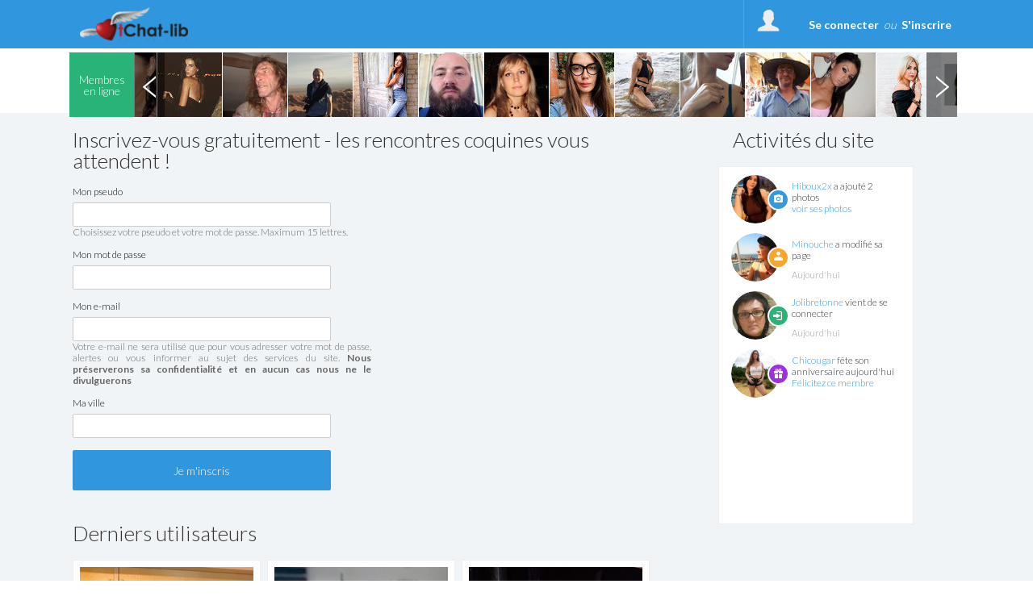

--- FILE ---
content_type: text/html; charset=utf-8
request_url: https://www.google.com/recaptcha/api2/anchor?ar=1&k=6LcQJtsqAAAAAFtkFd0UYDTV4Uav4NGnC0sbFqDC&co=aHR0cHM6Ly93d3cudGNoYXQtbGliLmNvbTo0NDM.&hl=en&v=N67nZn4AqZkNcbeMu4prBgzg&size=invisible&anchor-ms=20000&execute-ms=30000&cb=3b7fcepa7k9a
body_size: 49826
content:
<!DOCTYPE HTML><html dir="ltr" lang="en"><head><meta http-equiv="Content-Type" content="text/html; charset=UTF-8">
<meta http-equiv="X-UA-Compatible" content="IE=edge">
<title>reCAPTCHA</title>
<style type="text/css">
/* cyrillic-ext */
@font-face {
  font-family: 'Roboto';
  font-style: normal;
  font-weight: 400;
  font-stretch: 100%;
  src: url(//fonts.gstatic.com/s/roboto/v48/KFO7CnqEu92Fr1ME7kSn66aGLdTylUAMa3GUBHMdazTgWw.woff2) format('woff2');
  unicode-range: U+0460-052F, U+1C80-1C8A, U+20B4, U+2DE0-2DFF, U+A640-A69F, U+FE2E-FE2F;
}
/* cyrillic */
@font-face {
  font-family: 'Roboto';
  font-style: normal;
  font-weight: 400;
  font-stretch: 100%;
  src: url(//fonts.gstatic.com/s/roboto/v48/KFO7CnqEu92Fr1ME7kSn66aGLdTylUAMa3iUBHMdazTgWw.woff2) format('woff2');
  unicode-range: U+0301, U+0400-045F, U+0490-0491, U+04B0-04B1, U+2116;
}
/* greek-ext */
@font-face {
  font-family: 'Roboto';
  font-style: normal;
  font-weight: 400;
  font-stretch: 100%;
  src: url(//fonts.gstatic.com/s/roboto/v48/KFO7CnqEu92Fr1ME7kSn66aGLdTylUAMa3CUBHMdazTgWw.woff2) format('woff2');
  unicode-range: U+1F00-1FFF;
}
/* greek */
@font-face {
  font-family: 'Roboto';
  font-style: normal;
  font-weight: 400;
  font-stretch: 100%;
  src: url(//fonts.gstatic.com/s/roboto/v48/KFO7CnqEu92Fr1ME7kSn66aGLdTylUAMa3-UBHMdazTgWw.woff2) format('woff2');
  unicode-range: U+0370-0377, U+037A-037F, U+0384-038A, U+038C, U+038E-03A1, U+03A3-03FF;
}
/* math */
@font-face {
  font-family: 'Roboto';
  font-style: normal;
  font-weight: 400;
  font-stretch: 100%;
  src: url(//fonts.gstatic.com/s/roboto/v48/KFO7CnqEu92Fr1ME7kSn66aGLdTylUAMawCUBHMdazTgWw.woff2) format('woff2');
  unicode-range: U+0302-0303, U+0305, U+0307-0308, U+0310, U+0312, U+0315, U+031A, U+0326-0327, U+032C, U+032F-0330, U+0332-0333, U+0338, U+033A, U+0346, U+034D, U+0391-03A1, U+03A3-03A9, U+03B1-03C9, U+03D1, U+03D5-03D6, U+03F0-03F1, U+03F4-03F5, U+2016-2017, U+2034-2038, U+203C, U+2040, U+2043, U+2047, U+2050, U+2057, U+205F, U+2070-2071, U+2074-208E, U+2090-209C, U+20D0-20DC, U+20E1, U+20E5-20EF, U+2100-2112, U+2114-2115, U+2117-2121, U+2123-214F, U+2190, U+2192, U+2194-21AE, U+21B0-21E5, U+21F1-21F2, U+21F4-2211, U+2213-2214, U+2216-22FF, U+2308-230B, U+2310, U+2319, U+231C-2321, U+2336-237A, U+237C, U+2395, U+239B-23B7, U+23D0, U+23DC-23E1, U+2474-2475, U+25AF, U+25B3, U+25B7, U+25BD, U+25C1, U+25CA, U+25CC, U+25FB, U+266D-266F, U+27C0-27FF, U+2900-2AFF, U+2B0E-2B11, U+2B30-2B4C, U+2BFE, U+3030, U+FF5B, U+FF5D, U+1D400-1D7FF, U+1EE00-1EEFF;
}
/* symbols */
@font-face {
  font-family: 'Roboto';
  font-style: normal;
  font-weight: 400;
  font-stretch: 100%;
  src: url(//fonts.gstatic.com/s/roboto/v48/KFO7CnqEu92Fr1ME7kSn66aGLdTylUAMaxKUBHMdazTgWw.woff2) format('woff2');
  unicode-range: U+0001-000C, U+000E-001F, U+007F-009F, U+20DD-20E0, U+20E2-20E4, U+2150-218F, U+2190, U+2192, U+2194-2199, U+21AF, U+21E6-21F0, U+21F3, U+2218-2219, U+2299, U+22C4-22C6, U+2300-243F, U+2440-244A, U+2460-24FF, U+25A0-27BF, U+2800-28FF, U+2921-2922, U+2981, U+29BF, U+29EB, U+2B00-2BFF, U+4DC0-4DFF, U+FFF9-FFFB, U+10140-1018E, U+10190-1019C, U+101A0, U+101D0-101FD, U+102E0-102FB, U+10E60-10E7E, U+1D2C0-1D2D3, U+1D2E0-1D37F, U+1F000-1F0FF, U+1F100-1F1AD, U+1F1E6-1F1FF, U+1F30D-1F30F, U+1F315, U+1F31C, U+1F31E, U+1F320-1F32C, U+1F336, U+1F378, U+1F37D, U+1F382, U+1F393-1F39F, U+1F3A7-1F3A8, U+1F3AC-1F3AF, U+1F3C2, U+1F3C4-1F3C6, U+1F3CA-1F3CE, U+1F3D4-1F3E0, U+1F3ED, U+1F3F1-1F3F3, U+1F3F5-1F3F7, U+1F408, U+1F415, U+1F41F, U+1F426, U+1F43F, U+1F441-1F442, U+1F444, U+1F446-1F449, U+1F44C-1F44E, U+1F453, U+1F46A, U+1F47D, U+1F4A3, U+1F4B0, U+1F4B3, U+1F4B9, U+1F4BB, U+1F4BF, U+1F4C8-1F4CB, U+1F4D6, U+1F4DA, U+1F4DF, U+1F4E3-1F4E6, U+1F4EA-1F4ED, U+1F4F7, U+1F4F9-1F4FB, U+1F4FD-1F4FE, U+1F503, U+1F507-1F50B, U+1F50D, U+1F512-1F513, U+1F53E-1F54A, U+1F54F-1F5FA, U+1F610, U+1F650-1F67F, U+1F687, U+1F68D, U+1F691, U+1F694, U+1F698, U+1F6AD, U+1F6B2, U+1F6B9-1F6BA, U+1F6BC, U+1F6C6-1F6CF, U+1F6D3-1F6D7, U+1F6E0-1F6EA, U+1F6F0-1F6F3, U+1F6F7-1F6FC, U+1F700-1F7FF, U+1F800-1F80B, U+1F810-1F847, U+1F850-1F859, U+1F860-1F887, U+1F890-1F8AD, U+1F8B0-1F8BB, U+1F8C0-1F8C1, U+1F900-1F90B, U+1F93B, U+1F946, U+1F984, U+1F996, U+1F9E9, U+1FA00-1FA6F, U+1FA70-1FA7C, U+1FA80-1FA89, U+1FA8F-1FAC6, U+1FACE-1FADC, U+1FADF-1FAE9, U+1FAF0-1FAF8, U+1FB00-1FBFF;
}
/* vietnamese */
@font-face {
  font-family: 'Roboto';
  font-style: normal;
  font-weight: 400;
  font-stretch: 100%;
  src: url(//fonts.gstatic.com/s/roboto/v48/KFO7CnqEu92Fr1ME7kSn66aGLdTylUAMa3OUBHMdazTgWw.woff2) format('woff2');
  unicode-range: U+0102-0103, U+0110-0111, U+0128-0129, U+0168-0169, U+01A0-01A1, U+01AF-01B0, U+0300-0301, U+0303-0304, U+0308-0309, U+0323, U+0329, U+1EA0-1EF9, U+20AB;
}
/* latin-ext */
@font-face {
  font-family: 'Roboto';
  font-style: normal;
  font-weight: 400;
  font-stretch: 100%;
  src: url(//fonts.gstatic.com/s/roboto/v48/KFO7CnqEu92Fr1ME7kSn66aGLdTylUAMa3KUBHMdazTgWw.woff2) format('woff2');
  unicode-range: U+0100-02BA, U+02BD-02C5, U+02C7-02CC, U+02CE-02D7, U+02DD-02FF, U+0304, U+0308, U+0329, U+1D00-1DBF, U+1E00-1E9F, U+1EF2-1EFF, U+2020, U+20A0-20AB, U+20AD-20C0, U+2113, U+2C60-2C7F, U+A720-A7FF;
}
/* latin */
@font-face {
  font-family: 'Roboto';
  font-style: normal;
  font-weight: 400;
  font-stretch: 100%;
  src: url(//fonts.gstatic.com/s/roboto/v48/KFO7CnqEu92Fr1ME7kSn66aGLdTylUAMa3yUBHMdazQ.woff2) format('woff2');
  unicode-range: U+0000-00FF, U+0131, U+0152-0153, U+02BB-02BC, U+02C6, U+02DA, U+02DC, U+0304, U+0308, U+0329, U+2000-206F, U+20AC, U+2122, U+2191, U+2193, U+2212, U+2215, U+FEFF, U+FFFD;
}
/* cyrillic-ext */
@font-face {
  font-family: 'Roboto';
  font-style: normal;
  font-weight: 500;
  font-stretch: 100%;
  src: url(//fonts.gstatic.com/s/roboto/v48/KFO7CnqEu92Fr1ME7kSn66aGLdTylUAMa3GUBHMdazTgWw.woff2) format('woff2');
  unicode-range: U+0460-052F, U+1C80-1C8A, U+20B4, U+2DE0-2DFF, U+A640-A69F, U+FE2E-FE2F;
}
/* cyrillic */
@font-face {
  font-family: 'Roboto';
  font-style: normal;
  font-weight: 500;
  font-stretch: 100%;
  src: url(//fonts.gstatic.com/s/roboto/v48/KFO7CnqEu92Fr1ME7kSn66aGLdTylUAMa3iUBHMdazTgWw.woff2) format('woff2');
  unicode-range: U+0301, U+0400-045F, U+0490-0491, U+04B0-04B1, U+2116;
}
/* greek-ext */
@font-face {
  font-family: 'Roboto';
  font-style: normal;
  font-weight: 500;
  font-stretch: 100%;
  src: url(//fonts.gstatic.com/s/roboto/v48/KFO7CnqEu92Fr1ME7kSn66aGLdTylUAMa3CUBHMdazTgWw.woff2) format('woff2');
  unicode-range: U+1F00-1FFF;
}
/* greek */
@font-face {
  font-family: 'Roboto';
  font-style: normal;
  font-weight: 500;
  font-stretch: 100%;
  src: url(//fonts.gstatic.com/s/roboto/v48/KFO7CnqEu92Fr1ME7kSn66aGLdTylUAMa3-UBHMdazTgWw.woff2) format('woff2');
  unicode-range: U+0370-0377, U+037A-037F, U+0384-038A, U+038C, U+038E-03A1, U+03A3-03FF;
}
/* math */
@font-face {
  font-family: 'Roboto';
  font-style: normal;
  font-weight: 500;
  font-stretch: 100%;
  src: url(//fonts.gstatic.com/s/roboto/v48/KFO7CnqEu92Fr1ME7kSn66aGLdTylUAMawCUBHMdazTgWw.woff2) format('woff2');
  unicode-range: U+0302-0303, U+0305, U+0307-0308, U+0310, U+0312, U+0315, U+031A, U+0326-0327, U+032C, U+032F-0330, U+0332-0333, U+0338, U+033A, U+0346, U+034D, U+0391-03A1, U+03A3-03A9, U+03B1-03C9, U+03D1, U+03D5-03D6, U+03F0-03F1, U+03F4-03F5, U+2016-2017, U+2034-2038, U+203C, U+2040, U+2043, U+2047, U+2050, U+2057, U+205F, U+2070-2071, U+2074-208E, U+2090-209C, U+20D0-20DC, U+20E1, U+20E5-20EF, U+2100-2112, U+2114-2115, U+2117-2121, U+2123-214F, U+2190, U+2192, U+2194-21AE, U+21B0-21E5, U+21F1-21F2, U+21F4-2211, U+2213-2214, U+2216-22FF, U+2308-230B, U+2310, U+2319, U+231C-2321, U+2336-237A, U+237C, U+2395, U+239B-23B7, U+23D0, U+23DC-23E1, U+2474-2475, U+25AF, U+25B3, U+25B7, U+25BD, U+25C1, U+25CA, U+25CC, U+25FB, U+266D-266F, U+27C0-27FF, U+2900-2AFF, U+2B0E-2B11, U+2B30-2B4C, U+2BFE, U+3030, U+FF5B, U+FF5D, U+1D400-1D7FF, U+1EE00-1EEFF;
}
/* symbols */
@font-face {
  font-family: 'Roboto';
  font-style: normal;
  font-weight: 500;
  font-stretch: 100%;
  src: url(//fonts.gstatic.com/s/roboto/v48/KFO7CnqEu92Fr1ME7kSn66aGLdTylUAMaxKUBHMdazTgWw.woff2) format('woff2');
  unicode-range: U+0001-000C, U+000E-001F, U+007F-009F, U+20DD-20E0, U+20E2-20E4, U+2150-218F, U+2190, U+2192, U+2194-2199, U+21AF, U+21E6-21F0, U+21F3, U+2218-2219, U+2299, U+22C4-22C6, U+2300-243F, U+2440-244A, U+2460-24FF, U+25A0-27BF, U+2800-28FF, U+2921-2922, U+2981, U+29BF, U+29EB, U+2B00-2BFF, U+4DC0-4DFF, U+FFF9-FFFB, U+10140-1018E, U+10190-1019C, U+101A0, U+101D0-101FD, U+102E0-102FB, U+10E60-10E7E, U+1D2C0-1D2D3, U+1D2E0-1D37F, U+1F000-1F0FF, U+1F100-1F1AD, U+1F1E6-1F1FF, U+1F30D-1F30F, U+1F315, U+1F31C, U+1F31E, U+1F320-1F32C, U+1F336, U+1F378, U+1F37D, U+1F382, U+1F393-1F39F, U+1F3A7-1F3A8, U+1F3AC-1F3AF, U+1F3C2, U+1F3C4-1F3C6, U+1F3CA-1F3CE, U+1F3D4-1F3E0, U+1F3ED, U+1F3F1-1F3F3, U+1F3F5-1F3F7, U+1F408, U+1F415, U+1F41F, U+1F426, U+1F43F, U+1F441-1F442, U+1F444, U+1F446-1F449, U+1F44C-1F44E, U+1F453, U+1F46A, U+1F47D, U+1F4A3, U+1F4B0, U+1F4B3, U+1F4B9, U+1F4BB, U+1F4BF, U+1F4C8-1F4CB, U+1F4D6, U+1F4DA, U+1F4DF, U+1F4E3-1F4E6, U+1F4EA-1F4ED, U+1F4F7, U+1F4F9-1F4FB, U+1F4FD-1F4FE, U+1F503, U+1F507-1F50B, U+1F50D, U+1F512-1F513, U+1F53E-1F54A, U+1F54F-1F5FA, U+1F610, U+1F650-1F67F, U+1F687, U+1F68D, U+1F691, U+1F694, U+1F698, U+1F6AD, U+1F6B2, U+1F6B9-1F6BA, U+1F6BC, U+1F6C6-1F6CF, U+1F6D3-1F6D7, U+1F6E0-1F6EA, U+1F6F0-1F6F3, U+1F6F7-1F6FC, U+1F700-1F7FF, U+1F800-1F80B, U+1F810-1F847, U+1F850-1F859, U+1F860-1F887, U+1F890-1F8AD, U+1F8B0-1F8BB, U+1F8C0-1F8C1, U+1F900-1F90B, U+1F93B, U+1F946, U+1F984, U+1F996, U+1F9E9, U+1FA00-1FA6F, U+1FA70-1FA7C, U+1FA80-1FA89, U+1FA8F-1FAC6, U+1FACE-1FADC, U+1FADF-1FAE9, U+1FAF0-1FAF8, U+1FB00-1FBFF;
}
/* vietnamese */
@font-face {
  font-family: 'Roboto';
  font-style: normal;
  font-weight: 500;
  font-stretch: 100%;
  src: url(//fonts.gstatic.com/s/roboto/v48/KFO7CnqEu92Fr1ME7kSn66aGLdTylUAMa3OUBHMdazTgWw.woff2) format('woff2');
  unicode-range: U+0102-0103, U+0110-0111, U+0128-0129, U+0168-0169, U+01A0-01A1, U+01AF-01B0, U+0300-0301, U+0303-0304, U+0308-0309, U+0323, U+0329, U+1EA0-1EF9, U+20AB;
}
/* latin-ext */
@font-face {
  font-family: 'Roboto';
  font-style: normal;
  font-weight: 500;
  font-stretch: 100%;
  src: url(//fonts.gstatic.com/s/roboto/v48/KFO7CnqEu92Fr1ME7kSn66aGLdTylUAMa3KUBHMdazTgWw.woff2) format('woff2');
  unicode-range: U+0100-02BA, U+02BD-02C5, U+02C7-02CC, U+02CE-02D7, U+02DD-02FF, U+0304, U+0308, U+0329, U+1D00-1DBF, U+1E00-1E9F, U+1EF2-1EFF, U+2020, U+20A0-20AB, U+20AD-20C0, U+2113, U+2C60-2C7F, U+A720-A7FF;
}
/* latin */
@font-face {
  font-family: 'Roboto';
  font-style: normal;
  font-weight: 500;
  font-stretch: 100%;
  src: url(//fonts.gstatic.com/s/roboto/v48/KFO7CnqEu92Fr1ME7kSn66aGLdTylUAMa3yUBHMdazQ.woff2) format('woff2');
  unicode-range: U+0000-00FF, U+0131, U+0152-0153, U+02BB-02BC, U+02C6, U+02DA, U+02DC, U+0304, U+0308, U+0329, U+2000-206F, U+20AC, U+2122, U+2191, U+2193, U+2212, U+2215, U+FEFF, U+FFFD;
}
/* cyrillic-ext */
@font-face {
  font-family: 'Roboto';
  font-style: normal;
  font-weight: 900;
  font-stretch: 100%;
  src: url(//fonts.gstatic.com/s/roboto/v48/KFO7CnqEu92Fr1ME7kSn66aGLdTylUAMa3GUBHMdazTgWw.woff2) format('woff2');
  unicode-range: U+0460-052F, U+1C80-1C8A, U+20B4, U+2DE0-2DFF, U+A640-A69F, U+FE2E-FE2F;
}
/* cyrillic */
@font-face {
  font-family: 'Roboto';
  font-style: normal;
  font-weight: 900;
  font-stretch: 100%;
  src: url(//fonts.gstatic.com/s/roboto/v48/KFO7CnqEu92Fr1ME7kSn66aGLdTylUAMa3iUBHMdazTgWw.woff2) format('woff2');
  unicode-range: U+0301, U+0400-045F, U+0490-0491, U+04B0-04B1, U+2116;
}
/* greek-ext */
@font-face {
  font-family: 'Roboto';
  font-style: normal;
  font-weight: 900;
  font-stretch: 100%;
  src: url(//fonts.gstatic.com/s/roboto/v48/KFO7CnqEu92Fr1ME7kSn66aGLdTylUAMa3CUBHMdazTgWw.woff2) format('woff2');
  unicode-range: U+1F00-1FFF;
}
/* greek */
@font-face {
  font-family: 'Roboto';
  font-style: normal;
  font-weight: 900;
  font-stretch: 100%;
  src: url(//fonts.gstatic.com/s/roboto/v48/KFO7CnqEu92Fr1ME7kSn66aGLdTylUAMa3-UBHMdazTgWw.woff2) format('woff2');
  unicode-range: U+0370-0377, U+037A-037F, U+0384-038A, U+038C, U+038E-03A1, U+03A3-03FF;
}
/* math */
@font-face {
  font-family: 'Roboto';
  font-style: normal;
  font-weight: 900;
  font-stretch: 100%;
  src: url(//fonts.gstatic.com/s/roboto/v48/KFO7CnqEu92Fr1ME7kSn66aGLdTylUAMawCUBHMdazTgWw.woff2) format('woff2');
  unicode-range: U+0302-0303, U+0305, U+0307-0308, U+0310, U+0312, U+0315, U+031A, U+0326-0327, U+032C, U+032F-0330, U+0332-0333, U+0338, U+033A, U+0346, U+034D, U+0391-03A1, U+03A3-03A9, U+03B1-03C9, U+03D1, U+03D5-03D6, U+03F0-03F1, U+03F4-03F5, U+2016-2017, U+2034-2038, U+203C, U+2040, U+2043, U+2047, U+2050, U+2057, U+205F, U+2070-2071, U+2074-208E, U+2090-209C, U+20D0-20DC, U+20E1, U+20E5-20EF, U+2100-2112, U+2114-2115, U+2117-2121, U+2123-214F, U+2190, U+2192, U+2194-21AE, U+21B0-21E5, U+21F1-21F2, U+21F4-2211, U+2213-2214, U+2216-22FF, U+2308-230B, U+2310, U+2319, U+231C-2321, U+2336-237A, U+237C, U+2395, U+239B-23B7, U+23D0, U+23DC-23E1, U+2474-2475, U+25AF, U+25B3, U+25B7, U+25BD, U+25C1, U+25CA, U+25CC, U+25FB, U+266D-266F, U+27C0-27FF, U+2900-2AFF, U+2B0E-2B11, U+2B30-2B4C, U+2BFE, U+3030, U+FF5B, U+FF5D, U+1D400-1D7FF, U+1EE00-1EEFF;
}
/* symbols */
@font-face {
  font-family: 'Roboto';
  font-style: normal;
  font-weight: 900;
  font-stretch: 100%;
  src: url(//fonts.gstatic.com/s/roboto/v48/KFO7CnqEu92Fr1ME7kSn66aGLdTylUAMaxKUBHMdazTgWw.woff2) format('woff2');
  unicode-range: U+0001-000C, U+000E-001F, U+007F-009F, U+20DD-20E0, U+20E2-20E4, U+2150-218F, U+2190, U+2192, U+2194-2199, U+21AF, U+21E6-21F0, U+21F3, U+2218-2219, U+2299, U+22C4-22C6, U+2300-243F, U+2440-244A, U+2460-24FF, U+25A0-27BF, U+2800-28FF, U+2921-2922, U+2981, U+29BF, U+29EB, U+2B00-2BFF, U+4DC0-4DFF, U+FFF9-FFFB, U+10140-1018E, U+10190-1019C, U+101A0, U+101D0-101FD, U+102E0-102FB, U+10E60-10E7E, U+1D2C0-1D2D3, U+1D2E0-1D37F, U+1F000-1F0FF, U+1F100-1F1AD, U+1F1E6-1F1FF, U+1F30D-1F30F, U+1F315, U+1F31C, U+1F31E, U+1F320-1F32C, U+1F336, U+1F378, U+1F37D, U+1F382, U+1F393-1F39F, U+1F3A7-1F3A8, U+1F3AC-1F3AF, U+1F3C2, U+1F3C4-1F3C6, U+1F3CA-1F3CE, U+1F3D4-1F3E0, U+1F3ED, U+1F3F1-1F3F3, U+1F3F5-1F3F7, U+1F408, U+1F415, U+1F41F, U+1F426, U+1F43F, U+1F441-1F442, U+1F444, U+1F446-1F449, U+1F44C-1F44E, U+1F453, U+1F46A, U+1F47D, U+1F4A3, U+1F4B0, U+1F4B3, U+1F4B9, U+1F4BB, U+1F4BF, U+1F4C8-1F4CB, U+1F4D6, U+1F4DA, U+1F4DF, U+1F4E3-1F4E6, U+1F4EA-1F4ED, U+1F4F7, U+1F4F9-1F4FB, U+1F4FD-1F4FE, U+1F503, U+1F507-1F50B, U+1F50D, U+1F512-1F513, U+1F53E-1F54A, U+1F54F-1F5FA, U+1F610, U+1F650-1F67F, U+1F687, U+1F68D, U+1F691, U+1F694, U+1F698, U+1F6AD, U+1F6B2, U+1F6B9-1F6BA, U+1F6BC, U+1F6C6-1F6CF, U+1F6D3-1F6D7, U+1F6E0-1F6EA, U+1F6F0-1F6F3, U+1F6F7-1F6FC, U+1F700-1F7FF, U+1F800-1F80B, U+1F810-1F847, U+1F850-1F859, U+1F860-1F887, U+1F890-1F8AD, U+1F8B0-1F8BB, U+1F8C0-1F8C1, U+1F900-1F90B, U+1F93B, U+1F946, U+1F984, U+1F996, U+1F9E9, U+1FA00-1FA6F, U+1FA70-1FA7C, U+1FA80-1FA89, U+1FA8F-1FAC6, U+1FACE-1FADC, U+1FADF-1FAE9, U+1FAF0-1FAF8, U+1FB00-1FBFF;
}
/* vietnamese */
@font-face {
  font-family: 'Roboto';
  font-style: normal;
  font-weight: 900;
  font-stretch: 100%;
  src: url(//fonts.gstatic.com/s/roboto/v48/KFO7CnqEu92Fr1ME7kSn66aGLdTylUAMa3OUBHMdazTgWw.woff2) format('woff2');
  unicode-range: U+0102-0103, U+0110-0111, U+0128-0129, U+0168-0169, U+01A0-01A1, U+01AF-01B0, U+0300-0301, U+0303-0304, U+0308-0309, U+0323, U+0329, U+1EA0-1EF9, U+20AB;
}
/* latin-ext */
@font-face {
  font-family: 'Roboto';
  font-style: normal;
  font-weight: 900;
  font-stretch: 100%;
  src: url(//fonts.gstatic.com/s/roboto/v48/KFO7CnqEu92Fr1ME7kSn66aGLdTylUAMa3KUBHMdazTgWw.woff2) format('woff2');
  unicode-range: U+0100-02BA, U+02BD-02C5, U+02C7-02CC, U+02CE-02D7, U+02DD-02FF, U+0304, U+0308, U+0329, U+1D00-1DBF, U+1E00-1E9F, U+1EF2-1EFF, U+2020, U+20A0-20AB, U+20AD-20C0, U+2113, U+2C60-2C7F, U+A720-A7FF;
}
/* latin */
@font-face {
  font-family: 'Roboto';
  font-style: normal;
  font-weight: 900;
  font-stretch: 100%;
  src: url(//fonts.gstatic.com/s/roboto/v48/KFO7CnqEu92Fr1ME7kSn66aGLdTylUAMa3yUBHMdazQ.woff2) format('woff2');
  unicode-range: U+0000-00FF, U+0131, U+0152-0153, U+02BB-02BC, U+02C6, U+02DA, U+02DC, U+0304, U+0308, U+0329, U+2000-206F, U+20AC, U+2122, U+2191, U+2193, U+2212, U+2215, U+FEFF, U+FFFD;
}

</style>
<link rel="stylesheet" type="text/css" href="https://www.gstatic.com/recaptcha/releases/N67nZn4AqZkNcbeMu4prBgzg/styles__ltr.css">
<script nonce="spc0yOC7nfcYdy_TV2qz0g" type="text/javascript">window['__recaptcha_api'] = 'https://www.google.com/recaptcha/api2/';</script>
<script type="text/javascript" src="https://www.gstatic.com/recaptcha/releases/N67nZn4AqZkNcbeMu4prBgzg/recaptcha__en.js" nonce="spc0yOC7nfcYdy_TV2qz0g">
      
    </script></head>
<body><div id="rc-anchor-alert" class="rc-anchor-alert"></div>
<input type="hidden" id="recaptcha-token" value="[base64]">
<script type="text/javascript" nonce="spc0yOC7nfcYdy_TV2qz0g">
      recaptcha.anchor.Main.init("[\x22ainput\x22,[\x22bgdata\x22,\x22\x22,\[base64]/[base64]/[base64]/[base64]/[base64]/[base64]/KGcoTywyNTMsTy5PKSxVRyhPLEMpKTpnKE8sMjUzLEMpLE8pKSxsKSksTykpfSxieT1mdW5jdGlvbihDLE8sdSxsKXtmb3IobD0odT1SKEMpLDApO08+MDtPLS0pbD1sPDw4fFooQyk7ZyhDLHUsbCl9LFVHPWZ1bmN0aW9uKEMsTyl7Qy5pLmxlbmd0aD4xMDQ/[base64]/[base64]/[base64]/[base64]/[base64]/[base64]/[base64]\\u003d\x22,\[base64]\\u003d\x22,\x22HibDgkjDlnLDqkxBwptHw7k8Z8KUw6wowoBBIjxiw7XCpg3DqEU/[base64]/Dg1PCm8KLwpvDkmYIOCjDscOFwqo9w4XCnMOtw6jDq3HCmAs9Ilc8D8O5wp5raMO9w53ClsKIX8KhDcKowqQzwp/DgWnCu8K3eHkVGAbDj8KHF8OIwo3Dl8KSZCrCjQXDsUxsw7LChsOPw6YXwrPCn37Dq3LDvR9ZR3E2E8KeY8OPVsOnw4A0wrEJEQrDrGc9w5dvB3/DoMO9wpR/fMK3woc+c1tGwqV/w4Y6c8OsfRjDvm8sfMO2FBAZUsKwwqgcw6LDgsOCWyLDsRzDkR7ChcO5Mz/ClMOuw6vDgVXCnsOjwq7DsQtYw4jCrMOmMRNYwqI8w5grHR/DhHZLMcO9wrh8wp/DsAV1woNgecORQMKQwqjCkcKRwoPCg2sswoxrwrvCgMOLwpzDrW7DrMOMCMKlwp/CsTJCAnciHjTCmcK1wolbw4BEwqE2GMKdLMKXwqLDuAXCswYRw7xdFX/DqcK7wpFceH1NPcKFwq4sZ8OXQ199w7AmwrlhCwXClMORw4/ChMOOKQxRw77DkcKOwqvDixLDnE7Di2/[base64]/DsMKNw7wvOxTDh8O/aXZTJ8KtwqrCrsKnw7nDusOYwoXDgMOlw6XClWpXccK5wrMlZSwDw6LDkA7DqcOJw4nDssOGcsOUwqzClsKtwp/[base64]/Dh8OHwpHDucKFw5pPw5rDlsOWw5hEwp1lwqTDliYdUcKMTW1WworDiMOywr5hw5RVw4LDqxUPQ8KcBsO+DkALE11fCFFieCXCoSXDjTzCu8OVwrcKwqfDusOUckktVQtTwqtDIMKywo/[base64]/CpsKpw5ETE8KHd8OWTjZow459wp3ClwDCkMKFw7vDs8KZw4XDrQ40wpzCjGAHwqnDhMKvbMKkw7DCtcK7fn/[base64]/CuEBtw4/DocOUPMOYw6XCvMOlFnJUw5bClGAUwqbCqsOtciwyQsONUx3DuMO4wr3Dgx58EMK4FGTDl8OndEMIY8O7QUsQw7HCu0sMw4JhCEDDksKSwobDhsOZw7zCvcOdL8Ocw6HCrMOPR8ORw4HCsMKYwqvDogUePcOIw5PDpMOxwpp/NDo9M8O0w73DlwQtw5t/[base64]/[base64]/DlcKfwqYDw6sGV8O1wpMnwoDCohNuJMO6w5jCviF+wprCp8OVNBhsw5hWwobCscKUwq0ZAMKXwpQXw7nCssOAFsODEcOxw6pOMxTChcKrw5k9EkjDmS/[base64]/Cs1nDrsKJw40Jfx4CwpkHwrrCjsK3RcO5wrnDicKiwq5kw5vCjMKHwpYVJ8KBwpslw5fCsS8iPyQgw7HDvHkLw7DCoMO9DMOWwo9iKMOlaMKkwrgTwqDDtMOIw7PDjlrDoR/DrxLDsCTCt8Omb2zDn8OHw5FvQl3DoBDCgmrDrzTDkBkdwovDpcK3OG5Fwrwkw67CksOLwpEgUMO+WcKcwpkrwrtUBcOnw63CvsKpw5UcS8KoHAjCimzDi8KYWg/Dj21gXMOTwqMvwo/DmcK/OinChDAUOcKUCsKaCwgGw4IFJsO+AcOlSMORwqxTwqduR8OSw5IUJQZvwqxKTsKMwqRNw7hJwr/DrxtuC8OUw54Lw6oQwrzDt8OnwqbDhcO8dcK2Tzllw4ZLWMOQwqjCgwvCpsKvwrPCvcO9H1zCmjzCtcO1T8OrAwgpOUBKwozDvMOOw5U/wqNcw7Fyw6hkBF5/RzQjwqPCnjZaIsKww73ClcKkeXjDi8KsSBV3w71hccKLwqTDlsOtw5EJAWcJwo1yfMKVNDvDmsK8wpIrw4nCj8OgC8KmCcOqaMOXXMKEw73Ds8Ojw77DgS/Cq8KXT8ORwrMrAW7DpDHCj8O+w4rCgsKGw5/Ckz/CssOYwpoBQcKTYcK9U1kNw5Fmw4MHSE42BMO3czvCvRnDqMO0RC7CqDfDs0olEsK0wonCucOBw4QSw5lMw41wRcO/VsKubcK7wrcGUcKxwrtMESnCmcKFasKtwrfCt8OGKMKqABPCr0Jkw69zExHDnTUne8OGw7zDkWfDsWx3CcO2BX7CvA/DhcOac8OkwrvDugkBEMONZ8Ojw78Wwr/DtivCujUbw77Cp8KXUcO9QMOsw5Zjw5hRdMOeRScjw5IZKx/Dn8KXwqVYAsKswq3DokReAsO2wr3CusOnw5XDhGowfcK9KsOXwocSPB8Vw6QRwpjDsMKwwr46VCPDhy3DkMKaw4FbwqlBwrvChi5YI8ORSBVxw6vCl0/Dv8OTw4JMwrTCiMOKOV19SsOYwqXDmsKaPsOXw5Fdw4U1w7tbL8Okw4XCmsOTw5bCssOkwqFqKsOFLmzCiDcwwp0Zw6RIJcKhKiJzAwrCrsK3Syt9JUt+woUowoTCrBnCnXdhwrE4IMOQWcK2wqtOUcOULWYZwp7Ch8KsbsOIwpjDlHlGM8KNw6/[base64]/CoMKuw7QxEcK9wpRQwrPCqcKIHng+w5zDiMK3wrbCuMKaa8KFw7YPKEA7w4ANwr8KOV1/w6MsHsKNwrxTOx3DvxgmSmHCmMK2w4LDg8OKw6BjLhDDowjDqyTDmsOHcinDhVnCkcKcw7l8wrLDqsKyUMK0wqsfOVUnwqfDs8OaJz5MfMOCc8O3eErCm8OSwrdcPsOEAggSw7zCjcOyb8O5woHDhEvCkhgbHw54W1zDmMOcwpHCnEQ2WsONJ8O0w7/DqsOUDcO2w48iJcOJwqg7wo17worCo8KhE8KJwpnDh8KRK8OLw5fDj8Ksw5nDtxLDjCl4wqx8FMKew5/CuMK3Z8O6w63DtMOkATodw6PCtsOxEMK0cMKmwpkhZMOtEsKxw71ge8OFBxYCw4XCusOvJ2xXHcK9w5fCpx5LCjnClMOxRMOHYGocXWPDjMKqIhxAYmMdIcKVZXfCmMOJecKZA8O9wr/[base64]/FcKdT8KrwrQLw4tHCzg2w63Dv09ZwrQlw4bCsDA/w4jClMKvwrzDuzlhTn9nahnDiMOuSAs1wr5Qa8OYw5h/[base64]/CvsOgw7YLw5JHK8KbwpvDsQbDrk0Rw71Yw6FrwqvCtWcuDFZFwotBwr7ClcKlNkMuZ8Klw4U6RjYEwrB+w4EWFlklwpzDulLDq0ALSMKRW03Cu8OgOHIjNUvDi8Oqwr7CiSgiCcOBw4vCqCdbPXLDuEzDoTU+w4EyMsOCw5zCo8KGWikAw7rDsHvCihcnwrQ5w4/CvjYUWEQvwobCkMOrMcKCLGTCvn7CisO7wrnDulgYUcK+VC/DhzrCgcKuw7tGXGzCu8OGVkIlXwrDgcOZwqdDw5bDrsOBw6bCq8OtwoHCly3CvWEPGV9lw4zCo8OZJT7DmMKuwql/wpfDiMOrwobCjMOKw5jCvcOrwqfCj8OWE8OOT8KPwpLDhVdyw7DCvgFoZMKXJlI/D8Ocw7pIwrJsw6PDvcOFHWx8w7UGOMOLwr9Aw7TDsjTCuVHDtmIQw5rDm0kzwpZALFrCs0rDiMOmMcOdZDsvYcOPZsOwNBPDmRDCpcOVWRTDsMOewpfCrSU5e8OhdsO0w6Eud8ONw67CqRATwprCm8OBHgTDsw7DpMK8w4rDjV/[base64]/CnCPDvMOeF8OGw40lFsOGKFMCa8KXwqjDksK4w4g1ZmfCh8OEw4vCkVjDsRzDlQASA8ObWsOwwoLCmsOMwoPDqg/DssKdWcKGVkPDt8K0wrdWZ0zChhvDpMK9Qhcyw65/w7hLw69Pw67DqsOkdMK0w53DlsOdCCERwoZ5w4wfbsKJHk97w41QwrHCs8KTZQZHcsOVwonCs8KawozDn0x6JMOMLMOcVyMFCzjCpExFw7XCsMOaw6TCmsKUwpPChsKvwqsUw43DiToOwrIHEBhNZ8O/w4rDmwfCmQbCrSRYw63CjcOJEEfCunhIUE3CkGHDoUoKwqF/wp3DhcKPw7PCrg7DhsOEwq/DqcO4woARLsOGJ8KlNSVBa2VbYsOmw7h6wr8kw5khw68ow7NBw4kow7/DusOqBgliwox2byjCpcKGXcKuw47CtsO4FcK/[base64]/BMKlYsKeOi/DgGnDrcOwJm5Cw69rwod/woLDqHMGfW8fM8O0w7NhdCjCj8K8B8KjXcK7w4pYw7HDkAHCnFnCpw7DssKtG8KmKXU4GBNgZ8OPBsOOIsOzPzUEw4/CtHfDgsOYQMKSwpjCuMOsw6llSsK/wpvCtifCt8KEwobCsQ8owopQw6/[base64]/wo7ChVnCmADCpsK0w6VDwqA4OURDHsOKwq7Dki9Tw5DCqjJwwqfCjXQJw4JVw6lRw6gMwpLCucOcLMOGw4xZI1JNw5XCkmDCsMOsay9Dw5PDp045HMKjOyciARdGNMKJwrfDo8KIIcKBwpvDnBnDmynCiBMAw4rCmwnDhT/Dh8OebVkgwo7DkxvDijvCm8KsSGwSeMK2w4FnBj3DqcKFw4jCq8KVd8OrwrASSloiQBLCvX/CmsOaM8KAakPCs3ZydcKjwol1w4p8wqTDusOHw4nCg8OYLcOaZwnDlcOvwrvChGlvwpM2aMO0wqViUsOQbEvDnm/[base64]/DsSzDm0nCncKmSMOpw5BTw5pxwpJKw4Epw6sWw7rDucKLN8OUwq3DnsO+Z8KRTcKpE8K0E8K9w6DCsnFQw4I/woVwwr/DlyfDkl/CqlfCmy3Dpl3CtxICIHElwp/DvjPDmsKKUgBDM17CssKMG3vDiAbDmR7DpcK0w4vDrsKyA2XDlhp+wqw8wqRIwqx6wrl5aMKnN2wpLlPDvcKkw4c9w7Y2FcOvwogXw7vCqF/CmcKra8Kjwr/CmcKoPcO5wojCmsO8WcORZMKqw7rDhsKFwrcyw5cywqvDpm8Cwr7CqCbDl8O+wpB4w4rCmMOMbW3CjMK0CwHDpTHCosKUPHXCjcOnw6vDgAc9wpBwwqJAGMKTU1NVTnYCwqwjw6DDhSseEsKTNMOIKMOuw5vDq8OGHT/Ch8OwbsKDGMK1wowgw6Vxw67Ch8O6w65IwofDucKWwqkPwpbDr2/CnhwOwocWwrdXw6bDpnBDY8K/[base64]/[base64]/DnXw4GhggdMOgfU1fTsKrAMOJWhhXwpzCssKhMcKlBhkmwrrDkhAIwoMRWcKXw5/[base64]/[base64]/DoWcuw7ANw63DrkrDrzITw4LDhUZHOClrUl3DjCYuFcO+SkDCp8O8XsOvwp17M8KOwovClcOGw7nCmwrCm0AlMmITFHcHw4zDsidhCUjDpkZ4wo7Dj8OZw7BbTsO5w4jDtxsnX8KUQ27CglHDhnNowpHDh8K4N08aw5/DkWPDpMOYMsKRw4c1w6Edw4wwWsO/E8KSw6nDvMKNDS12w4zCncKow7gSbcO7w6TCjTDDmMOWw70ww5PDpsKWwp3CpMKiw5bDhcKqw4lKw5rDkMOhc0QRT8K/wqLClMOtw5BVFTs1woBJQ1jDoBfDqcOLwobCocOzCMKuYgnCh3N2wqp4w5kawqPDkArDoMORPADDu3HCvcKmwpfCv0XDvE3Cl8KrwpFqM1PCh2EBw6tmwqpEwoZbAMO4UjBqw7HDn8KXwrzCg3/[base64]/CtG/CrDcTeCE/RCrDq8KuwosEw4/DksKQw5R8w7TCssKTK1x+woTChlfCm25bK8Occ8KJwpvDmMKVwqfCs8Ojf3nDqsOYTVzDiD5sZUdIwoMpwo42w4vCncK7wqfCncKNwoxFYhPDsmEnwrDCscK3LDs1w6V5w4x1w4DCuMKww7DDi8OMaxRZwpIww7gfbybDusK4w44Uw7t/wqFINjnDvsK8c3Q6UmzCvcKnDsK7wozDrMObLcKgw5wIZcK5wohPw6DCqcKuYD5Jwr8dw7dAwpMsw7/DtsKiWcKUwrRcQlPCoUMpwpMeaxhZwpEHw5PCt8O/wrzDt8ODw6kNwpx1KnPDnsKRwrHDmmrCt8O9TMKowrjCg8KhCMOKMcOEcHfDj8K1bynDgMKVTsOzUEnCkcOnd8Kbw556dcKjw4PDtFZ5w6hneRMiwo/[base64]/CkMKsNC0fecKgfwxTw4h2dMK1Uw/DvMOXwoTCmR9rd8OVc0k6wrwzw4jCj8OFBsO4A8Odwrl8w4/DiMKXw5vCpiJEJMKrwqxEwoXCt30Aw4fDvQTCmMK9wp4kwr3DkyXDoRtawoVEUsK9wq3Cl0HDisK0wq/[base64]/DvmgYLERDegPCkFPDpR0KwqEhMFvDoDrDjkRgF8OEw5fCpGnDpMOgQElAw787fmBbw7/DksOuw78rwrgHw75KwoHDvQ4IcVDCgk0YZcKJB8KRwpTDjBnDjBfCiyQvUMKLwr9RLz3CmMOwwoHCgjTCtcOow4fDm20iGjrDvjLDhMOtwpdrw43Con1Jw6/Dv0sEwpvDjhUGbsKCf8KqfcK6wrBVwqrDnMONCiXClSnDnRjCqW7DixrDlErCsyXCosKLJcORIcOFWsOdQUDDiCJfw7TCnDMjJ0IeKDvDjGPCoDPChMK5cW1dwpJJwrJcw7nDo8Ote1ozw4TCpcK8wp7DmcKUwrHDoMOIf1/[base64]/[base64]/CpsKNZ8Kbw4d3wqbCs8Osw6HDrMKtMsOYwr7Cl0UQw6EFUBYww6oxfsOkdBBow5A3wovCi2Nnw5rChMKzGS58XgbDmHTCmMOSw5PCmsKAwpxXJWZGwo3DsgfDhcKLf0tDwpjDnsKTw4EdLFYwwr/DtETCocONwqA/[base64]/DcKEw6DCucKZKGxNwo/CpsK6KMK/[base64]/[base64]/[base64]/[base64]/w78kT8OXw53DmMORSwkmw63CqcOkfMKILUE7w4QydcOGw4gsMcK0PsOsw6cOw4PClGNCEMK9BsO5EW/[base64]/w5Y2YHl7w6UrDMO8cMKsNXRBFVNQwpHDpMKnbDXDvjpaFCHCpyE/[base64]/DksKGSGrDnMKgaB3DuEliw7pPesOwYHZEw6t8woQKwq3DuBzChQ9pw7zDisKaw6tia8OtwpLDnsKnwpjDuGDCpjxLeRvCvMO8PQZrwp5Xw44Bw6vDjVEACMKTFCcvY37CjsKzwpzDimxmwpckAHwCJWJ5w75RC24zw7ZXwqspeAMewpXDt8KKw4/[base64]/[base64]/DikPCtsOkwq54FF5+wppnUjEUw5wMIcO6LmXCnMK1cVbDhMKMS8K/IxDDoyrCg8OAw5LClcK8DCZJw65ewrBrJ1NDO8OGNcK7wq7CnsOaPGvDksOvwpMCwp0Sw75awoXCrMKHS8O+w7/Dq3XDq2jCkcKyBcKgGDcMwrDDssKOwpTDjztkw6DDosKZwrEoM8OBKMOvBMO1VQ1qa8O4w4DCg38hfcKRa0xpRn/CqjXDhsKHKShrw6/DqlJCwpBeIgXDuypGwr3DgybDrF5heh1UwqnDpxxKH8Okwq1UwofDpiBYw73CriZLQMOddcKQH8OWKsOTekDDtXBaw5fCnWTDnSt3Q8K0w5QOw4zCusO6ccOpL2/DmcOraMOPcMKlw4rDqMK1aT19aMOUwpfCvWXDilkMwpg5VcK8woTCisOLExAZeMOYw6PDgFM5dMKUw47DvnfDt8OiwoxfeXREwqXDsUjCvMOVw5k7wrLDq8KZw4nDj1wDXmnCh8OOFcKEwoHDscKuwqsqw7PCqMKxNivDmcKDYhLCu8KRaWvCgVnChMKcVTTCsB/[base64]/w6nDvVQWw7k6w5DDosKybMK3w5h3w4nCgArCkGVAVCbDiBbCsB0xwqpBw5JJF1bCrsODw57CpsK4w6Ijw5PDucO+w4pHwp8CYMOiB8ONGcK/[base64]/X8KbwrkdccOKwoVbBcKuwro+GQUvFi4ha2ImasOJPVHCqkfChCMrw49ywrTCi8O3EWwzw6tFYcKRwq/CtMKfw5PCrsOBw7nDtcOfWMOwwqsUwrbCrFbDp8KNY8OwfcOdXgzDu2dXwr88asOAwonDiBJcw6E2RcKjBQjDpMK2w5lvwpPCqlYow5zCq3VOw4jDgSwrwrRgw7xgBTDCvMOqEcKyw4gywr7DrcO8w6XCh3DDs8K+acKFw6XDp8KZWcOLwq/CrHDDpsOxLF3DilIrVsOZwqTChcKPLCp7w4hcwosTB3YDacOBwofDjMOdwqvClH/Dl8OEw4hsCC3ChMKVe8KEwo7CmA09woTCtcOewqsrVcOpwqFHUMOYITvCicOGO0DDq0DClybDjnzCl8Ojw4sfw67DmkJtTTdkw5HCm1TDlRFnHnUeF8KSQcKJd1LDpcOsJS07UDnDnm/DnMO1wqANwrXDl8Kdwpcaw705w4jCui7DlMKya3TCgQ7CtEgdw7XDuMODw757U8O+w4jCpXtkwqXCmcKLwpEsw6DCpHlyPcOMQHjDmMKOPsKKw4Eew5spHinCvMKCLzXChVlkwpYhU8Ovwq/DlyPCrcKNw4dNw5vDmkdowqU+w6LDsT3Dq3TDnMKCw4HCjSDDrMKYwqfCrsOywoEAw7TDhw5PDl9IwrtqesKhZsKyH8OIwr1jCi/[base64]/w7fDnALCvC7DrsOEFcOzbMOyI11lwqYSwospwo3CrD5PcFQkwrZ3McKKLnwhw7/CuG5dETvDr8KyR8Ozw4gcw6bCrcK2RsO7w6jCrsKMRDfChMKVSsK3wqTDqS18wrsMw7zDlsKjeHQBwqvDoxs+wobDn2zCvT8FWHnDvcKXwq/CvGpVw5bDlcOKImUVwrHDsjA1w6/CplUcwqLCqcKKSMK3w7Jgw686d8OVNk3DrMKOQcKoTA3Dv38UNmJuI3XDmVI/PnvDr8KHL1Mkw75nwoENDXMoH8ONwprCtU/CucOVeQLDpcKKBHEKwrdowrxMfsOvd8OZwpUhwoXCkcONw4AFw7YRwrVoEyrDvS/Cs8K3BBJvw67Com/[base64]/[base64]/DlW7CunR1w7XDiMO0Ahw+GsO4wrHCmEzDrx1gwpjDtnYjc8KeXFjCgjDCmMKTL8OfPDTDgsO6fMKsNMKkwprDiHo1QyjDtmQrwop4wonDocKoQcK9CcK/GsO8w5XDr8O5wrp2wrwLw5zDqEDCixgLVmZrw4gzwoHClB51DnE7agpMwpAYSVJSCsOdwq3Cgx3Ckwo7DMOsw5hjw5YLwqLDosOGwpENLG/DpMKvElnCk1kGwo1Qwq7CocKhfMKqw5t4wqXCt19WAcO/wprDvWHDjkfDncKdw5V9wrVFA2pvwpLDgsK7w7vCojx1w4zDpMKXwotfXltwwrPDoBrCmw5pw6TDpAXDgTIAw5HDggbDkVAMw4TChG/[base64]/w53CuhUCL048w4PDg8OhCmXDhMKswqZjecO/w5QVwqLCqA7CrcOCahNNL3QmQMKUWn0Nw5TCvjzDqXbCikTCgcKaw77Dq3p+UhIhwoDDjXJwwoYgw4oPFsOdTgfDl8KQdMOHwrRPUsO+w6fCm8K3VjrCiMKhwqJfw7LCj8OTYiF7JcKQworDvsK9wpo0B2t/[base64]/[base64]/DrzIWXjQ9wpHCijBhwqDCs1FYwrnDhwHDicOQA8KQOw0NwozCqcOgwqbDpMOmwr/CvcOowqfCg8KYwobDrRXDgEswwpN3wozDiRrDgMK2JAoiXxdyw6EuH3FFwq80J8KvEj9NWQ7CvMKAw6zDnMKAwr5Ow4ZiwoV3UETDiWTCnsKJUxpPwoRUG8OkcMKMw6gXT8K/wqwMw4BjRWV2w7Rnw7MIY8O+BT/Cty/[base64]/[base64]/Dow/[base64]/D8K/wp3Dg8OmOURTw5d0ecK7PMOVw6wGdGXDg3Avd8OoShnDtMKPD8OnwqUGLsO1w6/CmTQ4w5tYw5lMTsOTO0rCocKZKsKnwqHCqMOtwq00QWnDhFLDrywswpwMw4zCjMKif1rCp8OqMFLDjcOZSsK9QiPCnh5Iw7xOwr7CjhUCLsOuHjcvwpkDRcOGwrXDr0HDlGzDjznCmMOiwqHDlMK5ccKBaGcgw7xXZW54EcKhRgTDvcKOJsOzw6YnNR/CgzEjSX3Dn8Ksw6p9ecOMF3JcwrQuw4QKw6prwqHCimbCmsOzAjUvNMOYPsKmJMKSYXgKwofDoRBSw4gcelfCmcO/[base64]/[base64]/DtGhxwojCrWjCrMKdO8KlwrBxR8OBWMOiQcOewpfDhjFDw5HCucOXw7Qmw5jDm8O3w7bCpVLCpcKjw7YmERjDicOwUzh9E8Kmw6gmwr0HDxIEwqgnwqdgchvDqS43EcK9FcORU8Knwo0/w6oMwonDrGlpUkfCqV0Nw4BiDGJ9EMKEw7TDjnkUIHXCqUbCosOyEsOmw7LDvsOUSCIJJzpyUyjDj1PCn3DDqSQnw6h0w4t4wrF6XCAKL8K9UEF4w4xhDSjCl8KDVnHCoMOgFMKvZsO/wr3CocKgw6USw5VRwpNracOKVMKew7zDssOzwpA/G8KNw7hIw7/CqMK3PsKswplEwrQcaElvDjMYw57CsMKsbcO6woUIw4PCn8OdBsOxw7zCqxfCoSzDkR0ywqUoAsOJwrzDncKEw4bDuEHDliciBcKjVjN/w6PDncKZc8OEw7dXw71Ywo7DlGPDhsOeD8OUVVhSwop3w4URQnodwrJ5w7fCnBoEw5BbfsKQwrXDpsOSwqtBacOIXghpwqElSsOTw4PDkQXDt3slKAZdwrF5wr7CvcKuw4XDgsK7w4HDu8KNV8O6wrrDu3weBcKTTMKawqJyw47Dh8O5ckDCtcOwNxLCl8K/W8OzTw4Ew6HCqi7DjEzDkcKbw6rDi8KdUlRjZMOCwrtmYW5DwoDDjxENc8Ksw63ClcKAOW/Dihxtex3CtETDksKfwozCiSzCocKtw4vCjk7CoDzDgEEMBcOIEH8iOX/DjGV0X3EewpvDqMO8E3s0KAnCpMOow5wZDS9DaCXCvsKCwprDksKLwofCplPDjcKUwprDhH1Qwr3DtcOgwrPCucKVe1XDvMK4w4RHw60Xw4bDmcK/[base64]/DhR5TwrlxAMKjX8O9AlRWS8KYw4HCk2BpbsKEU8OUT8ODw6ckw4BLw53CqkMuwp9IwpzDuibCgsOMOX7CrV0Ww5TCgsKDw7lEw7Bww4RkFMO6w49Gw6nDgVjDlEsJPx9ywrLCu8KlY8ORVMOoT8O1w5LChC/[base64]/DljVVw6oxY8O+NcOxw7HCqMOqdcKYDcKUwoXDusKJdsOiOcOhWMOnwrvCucOIw7Acwo7CpDohw6w9wrUew4d4wojDuizCuQbDpsKTw6nDg2k/w7PDvcO+GDNqwofDtjnCgi3ChjjDkEhBwpwQwq8Gw6kMPyRvK017I8OQIcOcwpsrw7rCrFFdcjs+w7rCt8OFKMKdchUYwrrDkcOAw4bCnMOZwoYyw6zDv8OGC8KYw7jChcOOZhUkw67ChkLCnDjCr2HDpwjDsF/Cn249c0g2wqxZwrnDgU1iwqfCicOQwrjDq8O/wqUzwpY7XsOBwrJTNXw1w6RgGMOuwr0mw7cVG3IqwpcEPynCkcO/Nwp/wo/DnHXDhcKywo/CjsKxwpHDn8KaQ8OfBMKmwr88NDccL2bCt8K1TcO+SsKYMcOqwpvDnhjCog/DkkxQTnZ8WsKUfTHCoS7DqVLDocO3AMOxDMKuwpM8TmjDlcOaw53Di8KrX8K9wrNaw5XCgVnCsxlaJXNiwr7DmsObw6/CtMOfwqw/w59xE8KMA3jCsMKpw4YVwqnCjTbCsVs8w6/Dl3JYY8KDw7zCtmNSwpoSJ8KMw5FPOXd1filfaMKlPVowQ8OHwrMsV3lJw51MworDkMKEd8O4w6jDgRjDvsK1T8KnwqMzQMKVwoRrw40IK8ObVcKEVFvDu3nDn0TCksKMVsKMwqZBYcK/[base64]/DjMODw5wewrbDtQVCwpnCuWM3w4HDo8KNIULDlsOfwoNNw6PDpinCjmfDt8OBw45Hw4/CoUDDlMOqw50JVMKQbFzDmMORw7FkOsKGBsK/w513w7YUV8OYw4xpwoIGKkrDswpMwqAoYRXCoklGPwXCjjTCgUgRw5Ezw4jDk2d7WMOyUcOlGR/CmcOYwqTCmXh0wo/Dk8OyO8OyKsKIc3cXwo3Dm8K5GsKfw4t6wqMhwpHDsTrDom1nbBsYS8O1w5s4a8Oaw5TCpMK8w6s2bQtIwqHDmwTCiMO8agt+Q2vChSnDqyp3fFh+w6zCpFt4IsOVX8KiJAPDk8Ovw7TDpTfCqMOFDxXDn8KiwqJ8w4ETYhl/VyjDgsO2GsODUUlZE8Oxw4sYwpPDng7CnUMbwrLCosOXDMOrLmfDgz9hwpZXwrbDjsOSd1zCliZ/UcKCw7PCqcOTUsKtw4zDvVXCtRpLfcKTSwNyXcOUVcKAwpQJw7NxwoHDmMKNw6XCnGgew6nCsHddc8OIwqVpDcKDMht3UcORw6fDisOow6DChH3Ch8KSwoTDtFvDg33DqxzDi8KsDRbCuRjCglLDuBE5w65UwqU2w6PDngM/wo7Ch1dpw6nDgzDChWfCijrDicOBw5kLw6DDv8KRHxPCpVTDohpFFGfDqMOHwr7CucO/BcKmw7Q4wofDnAgmw4LCtldOZMKww6vCrcKIP8KEwqUewoPCjcOhZ8K9wp3CjTXChcO/NX4QUFEuw4bCq0fDkcK7wr5xwp7CusKhwqHDpMKFw481NTsfwpITwploBwARecKHBW3Ct0Z/RcObwrs3w6pKworCuRrCnsKNPA7Dl8KQw6NEw7UpW8OUworCsWdQGMKfwrRZQkXCrgRcw4DDojHDpMOVA8ONJMKCH8KRw6wKw57Ci8OEC8KNwpbCosOiCWI3wr57wrrDi8OMY8OPwolfwoTDlcKqwrMIS3/CscOXYMOMRMOjNnB3w7olLikTwozDtcKdwrdPYsKuLMOUCsKbw6PDsk7CtmFOw4zDk8Kvw5rCtXrDnXAhw611dT3Cl3BHfMOvwotKw6nDncONay4dLsOyJ8OUwoXDgMKaw4HCg8OMCRnCg8OHasKPwrfCrSzCvMOyGU5sw5whwpzDmMO/w5F0F8KaUXvDssKrw7LCjVPDu8OMV8Kew7N6NT4/Uzl1NxxKwrjDjMKpWHpmw6PDpQgCwoZMT8K1w6DCrsKOw5HCrmQvfQItby13MFBOwqTDsiUOIcKlw5ERw6jDgjR7W8O6VcKJUcK5wr/[base64]/[base64]/wr52EMKxM286dcOAwq/CncO1EMOKw5sfD8Osw4IfIXLDi1fDpMOgwpFhH8KNw6g1IQdfwqUnNMOfGsONwrQfe8KGaQ4JwrfCicOfwqZ4w6LDisK0HHfDokbCj0UrfsKWw60lwoXCsXMOFWI9AzkSw5wwe0h4fsKiIlMfT13CgsKJcsKuwp7Dk8KBw5HDiF5/[base64]/DnsK9b8KIw74mwr3DnQk5YwsrE8OIJmHChsOkw7InYMOiwoMQBnwbw7TCp8Opwq7Dn8KbFcOrw6InVsKawozDjBbCh8KuFsKdw5wHwrjDhmgbWUXCg8KhEBV1NcOPXwtUHU3DkCXDu8O3w6XDhzJIMxk/GA7CsMO5HcK3XgxowoosJ8Kaw69QAMK5EcK1w4AfAyZLw5vDlcKdchnDjsK0w6ssw4TDo8K9w4/DvWbDnMKywqoGDsOhXVzClcK5w57DlSIiX8OZw7BRwqHDnyNJw4zCtMKhw6TDusKJw7JFw7XDhcOZw5xJLh8XP1dmN1fCnDpMGDEEfXY/[base64]/[base64]/[base64]/wr7CrjDDqcOew59hwqHDnT7DtUbDvk16X8OwAVnDjRbDjWjDrMKpw64Fwr/ClMKMa37DnX9BwqFEc8K8Tk7Dhx57XGrDs8O3VVJbw7pww5l5w7Q8wqVxHcKzNMKTwp04wo41VsOyXMOEw6oMw7/DnwlHwpIMwrvDocKWw4bDjh9/[base64]/Cn0fCn8KyaMKEw4I4OcKdwqzDmFPDuATCjMKDwrHCmhDDkMKba8Odw4TCl0InHsK8wrtgb8OMWBFHQ8Kzw79xwr9Fw7vCj3oBwoPChndYNU8lLcOyPSgENnfDvUZLCDp6AQQATirDnTXDkQ/[base64]/ClFPDt8OYw7/CkFTChMKWwrtjwo5xwr0TwqpubsKCciTDlcOzRxIKOsKRwrVBZWBjw5k+wqHCsmdDesKOwo49w7VhEsOAWMKIwojDucK0flrCvizCg0fDlMOnLMKswpQcEBTCqxrCoMOMwqXCqcKLwrnCjXDCrMOswqLDjsOOwqDCmMOmH8KrX0A/aBzCq8Odw53CrR1UfxVfG8OiBhoiw67DkhDDm8OAwqjDpcO9wqzDghXClDJRwqDDkgHDjW5+wrfCjsK4JMK1woPDm8K1w5k6w5Mvw4rDimN9w5Jcw5YMSMOLwp/CtsOpCMK3w43Clg/[base64]/CnWg1woTDr8KFw6RibsKmw41TwpLDucKvwoAdw70VGDEAGMKVw5ocwpY6XQrCjsKXDURjwq45VkDDjsOlwo9DJMKRw67DnC9kw45nw5PCqRDDg094wp/DnjsNXXV/AC9lV8Kpw7MUwoJsAMKpw7MWw5xdWj/CjcK9w7tGw59yPMO0w4TDvAUBwqHDvkDDgDpZYGMtwr4vR8K/J8K7w6EZw70GJcKkwrbChnLCmBXCh8Kvw5vCocOFeBvDqw7Chzp+wo88w4NlGicjwqLDi8OHOTVUe8O8wq5TB3g3wp1VH2nCjFlQBMOwwok1wplqKcO7RcOtWB1jw5rCpihbKQw9esOew7cafcK/w73CvlMFworCgsOtw71Nw5Vtwr/Dm8K8wobCjMONSzHDkcONw5ZPwrkBw7UjwpUHPMOKScK8wpEyw58MZV7Crn7Dr8KSQMOCMCIow69LZsKveFzDuT5cG8OCP8KaCMKEccOawp/DkcOrw6vDk8K9fcOjLsOTw5HCt0lgwqXDnC7DmcOrTVfColM+LcOYfMOgwpHCqwUXYsKIBcOzwpxDaMO8UU8lTH/CuRoZw4XDq8Kww5w/[base64]/ScKYw55fasK5wrzDpcO8OcOjacKewqXCnGIRw7BOw7fDpMKgLMOzOGPChMOXwrsRw7HDhsOcw7TDuTw8w5fDmsOiw64kwqzDnHJFwolsK8OLwrjDq8K5Ah/DncOMwo1jWcOfXMOlwpXDr3PDhysWwqzCjWE+w4oiE8KZwqEfSsKRTsOaH2sxw4F0Z8O+SMKNLcKmbsKfc8K+ZRFvwp5IwrzCrcOYwqrCj8OkIcOKU8KIScKAw7/DqRgqH8OJZcKZGcKOwqwfwrLDiXjChXxYwrEvaVPDrgVIAXDDsMKhw6Y9w5E6HMOnNsKiw43CoMOKC1/CmMOsbMOuXisqFMOiQRlRQcOdw7kJw4DDpBTDnhzDvzF+MlwWNcKOwpfDjsKMYlvDo8KnNMOcGsORw7zChA12S3N7w47DgMKCw5JKwrPCihDCoAvDh0cHwqTCqW3DuzjCmgMiw68OKVlDwrPDvBnCiMOBw6XDqQ/DpsOECMOsNsKcw68lfTEZw6Myw6gSbA\\u003d\\u003d\x22],null,[\x22conf\x22,null,\x226LcQJtsqAAAAAFtkFd0UYDTV4Uav4NGnC0sbFqDC\x22,0,null,null,null,1,[21,125,63,73,95,87,41,43,42,83,102,105,109,121],[7059694,314],0,null,null,null,null,0,null,0,null,700,1,null,0,\[base64]/76lBhnEnQkZnOKMAhnM8xEZ\x22,0,0,null,null,1,null,0,0,null,null,null,0],\x22https://www.tchat-lib.com:443\x22,null,[3,1,1],null,null,null,1,3600,[\x22https://www.google.com/intl/en/policies/privacy/\x22,\x22https://www.google.com/intl/en/policies/terms/\x22],\x22NkpnwFz+TaFut9jGBtaZZng7Z/Ks9xJFWbjN/uMZJyg\\u003d\x22,1,0,null,1,1769627008304,0,0,[230,189,161,164],null,[122,52,180,134],\x22RC-k8YHubHp4n3zPw\x22,null,null,null,null,null,\x220dAFcWeA782tkfp4FkH7J6b69u7zSSUe6MaIchvsPz3y1W2CQFjUksusZnI4VvFIh7I37nGwz8krlzty1wC0O8DONo0cuMNzewRw\x22,1769709808133]");
    </script></body></html>